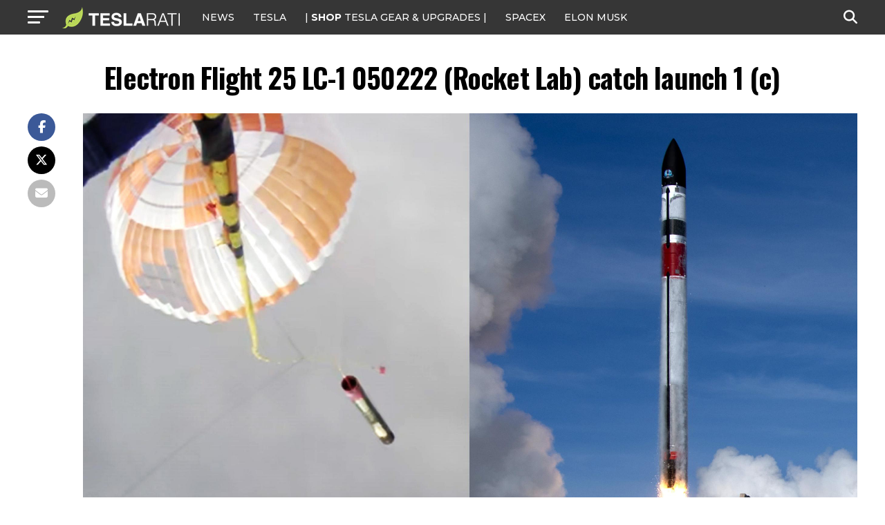

--- FILE ---
content_type: text/javascript;charset=UTF-8
request_url: https://jadserve.postrelease.com/t?ntv_mvi=&ntv_url=https%253A%252F%252Fwww.teslarati.com%252Frocket-lab-helicopter-catches-rocket-booster-first-try%252Felectron-flight-25-lc-1-050222-rocket-lab-catch-launch-1-c%252F
body_size: 1129
content:
(function(){PostRelease.ProcessResponse({"version":"3","responseId":84327,"placements":[{"id":1074034,"selector":"article:nth-of-type(%p%) div.in-article-ad","injectionMode":1,"infScroll":{"position":1,"interval":1},"ads":[],"tracking":{"trackingBaseUrl":"https://jadserve.postrelease.com/trk.gif?ntv_ui\u003d890af816-276d-4df5-9df9-d2c255c84add\u0026ntv_fl\[base64]\u003d\u003d\u0026ntv_ht\u003dLs5vaQA\u0026ntv_at\u003d","adVersionPlacement":"AAAAAAAAAAcmMQA","vcpmParams":{"minimumAreaViewable":0.5,"minimumExposedTime":1000,"checkOnFocus":true,"checkMinimumAreaViewable":false,"primaryImpressionURL":"https://jadserve.postrelease.com/trk.gif?ntv_at\u003d304\u0026ntv_ui\u003d890af816-276d-4df5-9df9-d2c255c84add\u0026ntv_a\u003dAAAAAAAAAAcmMQA\u0026ntv_ht\u003dLs5vaQA\u0026ntv_fl\[base64]\u003d\u003d\u0026ord\u003d426522846","adID":0}},"type":0,"integrationType":0}],"trackingCode":"\u003cscript type\u003d\"text/javascript\"\u003entv.PostRelease.trackFirstPartyCookie(\u0027bd3af5e9-ad05-4f11-b3a0-c0e00f620d81\u0027);\u003c/script\u003e","safeIframe":false,"placementForTracking":1054517,"isWebview":false,"responseConsent":{"usPrivacyApplies":false,"gdprApplies":false,"gppApplies":false},"flags":{"useObserverViewability":true,"useMraidViewability":false}});})();